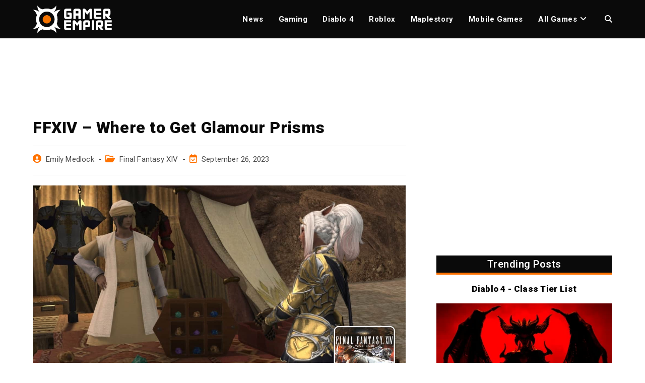

--- FILE ---
content_type: text/plain; charset=utf-8
request_url: https://ads.adthrive.com/http-api/cv2
body_size: 5425
content:
{"om":["0a8iramy","0e49a2d8-6e91-46ee-86fb-2dd52dcfc6b1","0g8i9uvz","0iyi1awv","0sm4lr19","0y0basn0","0y2980basn0","10011/7d82b1135cb9460710c193c2e0616f5b","1011_302_56233478","1011_302_56982256","1011_302_56982418","1011_302_56982421","1011_74_18364134","1028_8728253","1028_8739779","10310289136970_593951881","10ua7afe","11142692","11509227","11769254","1185:1610326728","11896988","119plw33","12010080","12010084","12010088","12168663","12169133","12171164","12171239","12176509","12181287","124682_717","124843_10","124844_24","124853_8","12850755","12850756","12952197","13d9cf52-a33e-4e15-a462-9bf74aa48b71","1610326625","1610326628","1610326728","17_24683311","17_24767229","17x0742b","1dynz4oo","1h7yhpl7","1kpkdyg3","1qycnxb6","1szmtd70","1ybd10t0","2132:42375961","2132:42839771","2132:45327624","2132:45327625","2132:45970140","2132:46039085","2179:578002591586912259","2179:587972454577294590","2179:591283456202345442","2249:553779915","2249:553781220","2249:553781221","2249:553781814","2249:564549740","2249:564559436","2249:614129224","2249:650662457","2249:700758149","2249:702898377","2307:0gpaphas","2307:0llgkye7","2307:0p2de1vk","2307:1h7yhpl7","2307:3v2n6fcp","2307:3yq234cm","2307:42tyd08u","2307:4etfwvf1","2307:4jvxy62x","2307:66r1jy9h","2307:6q6gnywp","2307:77gj3an4","2307:7cmeqmw8","2307:7uqs49qv","2307:7xb3th35","2307:8orkh93v","2307:9ckgjh5j","2307:9krcxphu","2307:9mspm15z","2307:a566o9hb","2307:a8beztgq","2307:bpecuyjx","2307:c0iss35u","2307:cuudl2xr","2307:dsugp5th","2307:e1an7fls","2307:eal0nev6","2307:f3tdw9f3","2307:fpbj0p83","2307:g749lgab","2307:h4ri05oz","2307:h9hxhm9h","2307:hfqgqvcv","2307:hi8dd2jh","2307:hn3eanl8","2307:kbu6vdml","2307:lc1wx7d6","2307:ll77hviy","2307:lxoi65lp","2307:o4v8lu9d","2307:pi9dvb89","2307:plth4l1a","2307:q1a81kuj","2307:r0u09phz","2307:revf1erj","2307:rg7owlhj","2307:s400875z","2307:s4s41bit","2307:tty470r7","2307:u30fsj32","2307:u4atmpu4","2307:w31aqin2","2307:wdpqcqr6","2307:wxfnrapl","2307:xc88kxs9","2307:y96tvrmt","2307:yass8yy7","2307:z2zvrgyz","2307:zjn6yvkc","239604426","23t9uf9c","2409_15064_70_86698029","2409_25495_176_CR52092921","2409_25495_176_CR52092923","2409_25495_176_CR52178317","2409_25495_176_CR52240035","2409_25495_176_CR52240048","2409_25495_176_CR52240050","2409_25495_176_CR52240052","24xairda","257e54ea-1bef-42eb-86d0-8ad7bcb82409","25_53v6aquw","25_op9gtamy","25_sqmqxvaf","25_utberk8n","25_yi6qlg3p","25_ztlksnbe","262808","265fc93f-1c59-4a8f-8a61-9912c310f369","2662_200562_8182933","2676:85690521","2676:85690708","2676:86082701","2676:86083703","2676:86434473","2676:86698023","2676:86698029","2676:86739499","2676:86739504","2676:86739704","2715_9888_505171","2715_9888_554841","29414696","2974:6851725","2974:8166422","2974:8168475","2974:8168537","2974:8172732","2974:8172738","2aqgm79d","2pu0gomp","2vx824el","3018/389209dae15280469f2f4812c7e322f3","3018/aa0021e8742d8548582162c9060ab03d","3018/c32c83de46a7bdd90aabe9a3d30e8632","3018/cd2998e101b5f5d108a9d90e2bee2e18","308_125203_20","31809564","32447008","3335_25247_700109389","33419345","33605403","33605623","33605950","33637455","33865078","34182009","3540afe1-da94-4527-9787-0bab872f3044","35753418","3646_185414_T26335189","3646_185414_T26469802","3658_104709_h9hxhm9h","3658_104709_s400875z","3658_136236_hn3eanl8","3658_15032_e1an7fls","3658_15078_cuudl2xr","3658_15078_revf1erj","3658_15106_u4atmpu4","3658_153983_v8v6h2i5","3658_155735_plth4l1a","3658_179227_c0mw623r","3658_18008_76odrdws","3658_18008_h4ri05oz","3658_203382_6egun54t","3658_203382_f3tdw9f3","3658_203382_y96tvrmt","3658_203382_z2zvrgyz","3658_211122_0gpaphas","3658_213003_icajkkn0","3658_24589_6t0mn7qc","3658_24589_9mspm15z","3658_87799_kbu6vdml","3658_93957_T26479487","37qyxakf","381513943572","38495746","3858:7641990","39303318","39364467","396432824","3LMBEkP-wis","3a7sb5xc","3v2n6fcp","3yq234cm","3yuxoojp","409_225977","409_225982","409_225993","409_226322","409_226354","409_226374","409_230721","409_230722","40a4c119-fff6-4ad8-ab5e-416ea80938b6","4114:axon-130","44629254","458901553568","47745534","481703827","485027845327","48700636","48877306","49123012","491e096f-dd4f-4f70-87f8-d4262755bf49","4etfwvf1","4fk9nxse","4mmcjpc4","50588267","51372355","51372397","51372434","52823916","5316_1685752_9122b399-49be-47cf-ac97-7588e75c9369","5316_1685752_a0780d94-47f1-41d9-812b-138553be12ec","535860331","53v6aquw","546804","547788","5504:203508","5510:3a7sb5xc","5510:cymho2zs","5510:h4ri05oz","5510:quk7w53j","5510:ta6sha5k","5510:u46a17bg","5510:u4atmpu4","5510:ujl9wsn7","5510:uthpc18j","5532:553779915","5532:553781220","55344524","55763524","557_409_216366","557_409_216396","557_409_216606","557_409_223589","557_409_228349","557_409_230737","557_409_235268","558_93_rk5pkdan","558_93_u46a17bg","558_93_u4atmpu4","560_74_18268080","56183647","56341213","564549740","564559436","56566551","5670:8172731","5670:8172741","56824595","5726507811","573918491","59780459","59780461","59780474","5989_84349_553781220","5a9e5c33-bd70-4838-9048-b2a67efc4b5f","60157556","60157596","60168597","60325468","60415630","60638194","61161756","61442965","61444664","618576351","61881619","618876699","618980679","61900406","61900466","619089559","61916211","61916223","61916229","61932925","61932933","62187798","6226527055","6226534257","6226543715","6250_66552_1114985353","62686725","627225143","627227759","627290883","627309156","627309159","628015148","628086965","628153053","628222860","628223277","628360579","628360582","628444259","628444349","628444433","628444439","628456310","628456313","628456382","628622163","628622169","628622172","628622178","628622250","628683371","628687043","628687157","628687460","628687463","628803013","628841673","629007394","629009180","629167998","629168001","629168010","629168565","629171196","629171202","62959437","630928655","63132637","6365_61796_784844652399","6365_61796_790184873203","63barbg1","651637462","6547_67916_4GwH0joJqV79nao4b89A","659216891404","659713728691","673375558002","680_99480_700109393","690_99485_1610326628","690_99485_1610326728","695879901","6966bf35-8467-4c62-8c0e-dc0c4fe3c17e","697525780","697876994","699218440","699459630","699460968","699461439","699461607","699461989","6ejtrnf9","6mrds7pc","6q6gnywp","6tj9m7jw","6z26stpw","6zt4aowl","700109383","700109389","700109391","700109393","700117713","703236325","704889081","704890558","705115332","705115523","705116521","705127202","706892500","708727053","7354_138543_79515059","7354_138543_84805497","74243_74_18364017","74243_74_18364062","74243_74_18364087","74243_74_18364134","74243_74_18364251","74wv3qdx","754085118673","76e6d6cd-8207-421c-91d9-61d1d00e4194","76mreekc","77gj3an4","786935973586","794109848040","79515074","7969_149355_42375961","7969_149355_46039901","79976cca-c398-4875-829a-93e2d20bbb20","79ju1d1h","7cmeqmw8","7d4eac24-7780-440e-96e3-5ff0217814aa","7sf7w6kh","7x298b3th35","7xb3th35","8152859","8152878","8152879","8160967","8168539","8172734","8193073","8193076","8193078","82133858","82286845","83558737","85393206","85444747","85943197","86698143","86925932","8831024240_564549740","88e83cab-b9e3-4288-a615-12dcf0e575d5","8b5u826e","8da5780c-cb89-4852-86ab-d79e52eddff5","8h0jrkwl","8o298rkh93v","8o93jd63","8orkh93v","9057/0328842c8f1d017570ede5c97267f40d","9057/0da634e56b4dee1eb149a27fcef83898","9057/211d1f0fa71d1a58cabee51f2180e38f","9309343","97_8193073","97_8193078","97fzsz2a","983cc7c0-602d-4dd7-bae7-01ee97f5fcee","9925w9vu","9ckgjh5j","9i2ttdsc","9krcxphu","9mspm15z","9r15vock","9t6gmxuz","LotYqaq9D44","NplsJAxRH1w","RAKT2039000H","a1vt6lsg","a24l6iop","a2a10dc3-9952-4302-bc0f-2215c24b84b3","a3c26f7e-a9ae-4990-ad26-afee9273924b","a3ts2hcp","a566o9hb","a6dbc65b-c84f-46ff-9e00-000a77cc59bf","a7wye4jw","a8beztgq","ad6ea55e-5082-4ab1-9293-88b1355d63c2","aevb5kib","af9kspoi","axw5pt53","b39rnvp2","b5idbd4d","b90cwbcd","bb6qv9bt","bc5edztw","bd5xg6f6","bodqfosc","bpecuyjx","c0mw623r","c1hsjx06","c7z0h277","ccjshd7v","ce17a6ey","chr203vn","cr-29p8ow2ru9vd","cr-29p8ow2rubwe","cr-2azmi2ttu9vd","cr-2azmi2ttuatj","cr-2azmi2ttubwe","cr-2azmi2ttubxe","cr-98q0xf2yubqk","cr-98ru5i3wubxf","cr-Bitc7n_p9iw__vat__49i_k_6v6_h_jce2vj5h_G0l9Rdjrj","cr-Bitc7n_p9iw__vat__49i_k_6v6_h_jce2vj5h_I4lo9gokm","cr-Bitc7n_p9iw__vat__49i_k_6v6_h_jce2vj5h_KnXNU4yjl","cr-Bitc7n_p9iw__vat__49i_k_6v6_h_jce2vj5h_Sky0Cdjrj","cr-Bitc7n_p9iw__vat__49i_k_6v6_h_jce2vj5h_buspHgokm","cr-Bitc7n_p9iw__vat__49i_k_6v6_h_jce2vj5h_zKxG6djrj","cr-aavwye1uubwj","cr-aaw20e1rubwj","cr-aaw20e3pubwj","cr-aawz3f1yubwj","cr-aawz3f3xubwj","cr-g7wv3g7qvft","cr-g7ywwk7qvft","cr-q3xo02ccu9vd","cr-wzt6eo5fu9vd","cuudl2xr","cymho2zs","d03uoroo","d1217af7-49a7-4c91-96c5-0f83105440aa","d4q5wkxk","dsugp5th","duxvs448","dxfpbb3p","e013ce70-bdc1-4183-9ec5-e52d6dc52e9b","e0I4RqZGRHk","e1an7fls","e2ti0ucc","e4c8rm6x","eal0nev6","edspht56","ekocpzhh","extremereach_creative_76559239","f3h9fqou","f3tdw9f3","f79wd14t","fleb9ndb","fpbj0p83","fqsh3oko","fyg1kcsx","g1cx0n31","g29thswx","g2ozgyf2","g749lgab","ga9te2s9","gjwam5dw","h1m1w12p","h4ri05oz","h9hxhm9h","heb21q1u","hffavbt7","hfqgqvcv","hgrz3ggo","hi8dd2jh","hn3eanl8","hu52wf5i","hu8cf63l","hxxrc6st","i2aglcoy","i35hdrxv","i90isgt0","icajkkn0","ipnvu7pa","iu5svso2","ixnblmho","j32989smngx","jfy9255s","jk789oih","jlqm3ol6","jsu57unw","jsy1a3jk","k2xfz54q","kb298u6vdml","kbu6vdml","kx5rgl0a","l2pqjr4b","l4p5cwls","lc1wx7d6","ll77hviy","lqik9cb3","lxlnailk","lxoi65lp","lym1wdwi","mhk98j8a","mmr74uc4","muaxvglt","muvxy961","n2rcz3xr","n3egwnq7","n8w0plts","na2pno8k","nr5arrhc","o2s05iig","of8dd9pr","off735cj","oj70mowv","on4c2e72","oz31jrd0","p0odjzyt","p3lqbugu","pagvt0pd","pefxr7k2","pi9dvb89","pkydekxi","pl298th4l1a","plth4l1a","q33mvhkz","qqvgscdx","qt09ii59","quk7w53j","quspexj2","r0u09phz","r3co354x","r6vl3f1t","rk5pkdan","rnvjtx7r","s400875z","s4s41bit","sfg1qb1x","sl57pdtd","sqmqxvaf","ssnofwh5","szwhi7rt","t2dlmwva","t7d69r6a","thi4ww4t","ti0s3bz3","tt298y470r7","ttjmhjja","u30fsj32","u32980fsj32","u46a17bg","u4atmpu4","u7863qng","uNt3VGu95GY","ujl9wsn7","uslxv9bg","utberk8n","uuw0t8q6","v705kko8","v929858nz4c","vbbpi5om","vdcb5d4i","vdpy7l2e","vnc30v3n","w29yu4s2","w31aqin2","w6tr7aaj","wvuhrb6o","wxfnrapl","xgjdt26g","xgzzblzl","xncaqh7c","xrbo52pd","xxz8lwdr","y141rtv6","y96tvrmt","ya949d2z","yass8yy7","ycxmeyu6","ygwxiaon","yi6qlg3p","yttz3cyp","z0t9f1cw","z2zvrgyz","zaiy3lqy","zep75yl2","zibvsmsx","zj298n6yvkc","zmciaqa3","7979132","7979135"],"pmp":[],"adomains":["123notices.com","1md.org","about.bugmd.com","acelauncher.com","adameve.com","akusoli.com","allyspin.com","askanexpertonline.com","atomapplications.com","bassbet.com","betsson.gr","biz-zone.co","bizreach.jp","braverx.com","bubbleroom.se","bugmd.com","buydrcleanspray.com","byrna.com","capitaloneshopping.com","clarifion.com","combatironapparel.com","controlcase.com","convertwithwave.com","cotosen.com","countingmypennies.com","cratedb.com","croisieurope.be","cs.money","dallasnews.com","definition.org","derila-ergo.com","dhgate.com","dhs.gov","displate.com","easyprint.app","easyrecipefinder.co","fabpop.net","familynow.club","fla-keys.com","folkaly.com","g123.jp","gameswaka.com","getbugmd.com","getconsumerchoice.com","getcubbie.com","gowavebrowser.co","gowdr.com","gransino.com","grosvenorcasinos.com","guard.io","hero-wars.com","holts.com","instantbuzz.net","itsmanual.com","jackpotcitycasino.com","justanswer.com","justanswer.es","la-date.com","lightinthebox.com","liverrenew.com","local.com","lovehoney.com","lulutox.com","lymphsystemsupport.com","manualsdirectory.org","meccabingo.com","medimops.de","mensdrivingforce.com","millioner.com","miniretornaveis.com","mobiplus.me","myiq.com","national-lottery.co.uk","naturalhealthreports.net","nbliver360.com","nikke-global.com","nordicspirit.co.uk","nuubu.com","onlinemanualspdf.co","original-play.com","outliermodel.com","paperela.com","paradisestays.site","parasiterelief.com","peta.org","photoshelter.com","plannedparenthood.org","playvod-za.com","printeasilyapp.com","printwithwave.com","profitor.com","quicklearnx.com","quickrecipehub.com","rakuten-sec.co.jp","rangeusa.com","refinancegold.com","robocat.com","royalcaribbean.com","saba.com.mx","shift.com","simple.life","spinbara.com","systeme.io","taboola.com","tackenberg.de","temu.com","tenfactorialrocks.com","theoceanac.com","topaipick.com","totaladblock.com","usconcealedcarry.com","vagisil.com","vegashero.com","vegogarden.com","veryfast.io","viewmanuals.com","viewrecipe.net","votervoice.net","vuse.com","wavebrowser.co","wavebrowserpro.com","weareplannedparenthood.org","xiaflex.com","yourchamilia.com"]}